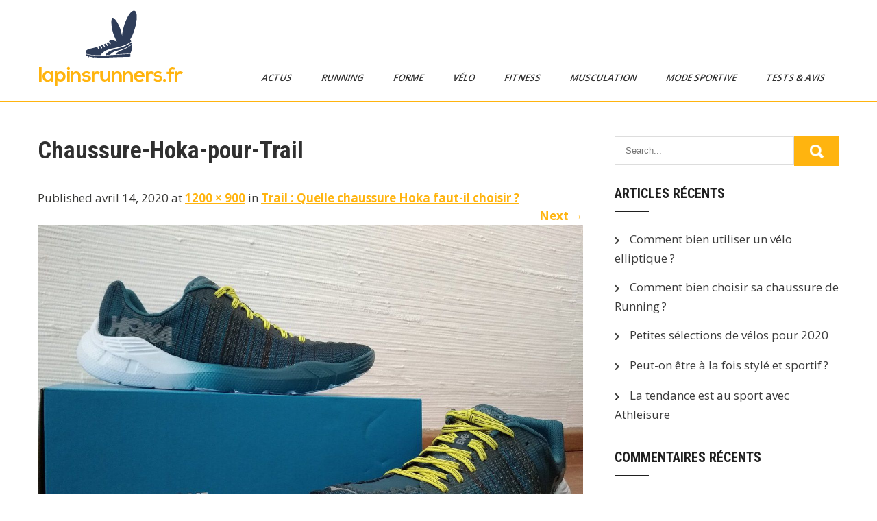

--- FILE ---
content_type: text/html; charset=UTF-8
request_url: https://www.lapinsrunners.fr/trail-quelle-chaussure-hoka-faut-il-choisir/chaussure-hoka-pour-trail/
body_size: 9934
content:
<!DOCTYPE html>
<html dir="ltr" lang="fr-FR" prefix="og: https://ogp.me/ns#">
<head>
<meta charset="UTF-8">
<meta name="viewport" content="width=device-width, initial-scale=1">
<link rel="profile" href="http://gmpg.org/xfn/11">
<title>Chaussure-Hoka-pour-Trail | LesLapinsRunners.fr</title>

		<!-- All in One SEO 4.9.3 - aioseo.com -->
	<meta name="robots" content="max-image-preview:large" />
	<meta name="author" content="admin"/>
	<link rel="canonical" href="https://www.lapinsrunners.fr/trail-quelle-chaussure-hoka-faut-il-choisir/chaussure-hoka-pour-trail/#main" />
	<meta name="generator" content="All in One SEO (AIOSEO) 4.9.3" />
		<meta property="og:locale" content="fr_FR" />
		<meta property="og:site_name" content="LesLapinsRunners.fr |" />
		<meta property="og:type" content="article" />
		<meta property="og:title" content="Chaussure-Hoka-pour-Trail | LesLapinsRunners.fr" />
		<meta property="og:url" content="https://www.lapinsrunners.fr/trail-quelle-chaussure-hoka-faut-il-choisir/chaussure-hoka-pour-trail/#main" />
		<meta property="og:image" content="https://www.lapinsrunners.fr/wp-content/uploads/2020/03/lapinsrunners_logo.png" />
		<meta property="og:image:secure_url" content="https://www.lapinsrunners.fr/wp-content/uploads/2020/03/lapinsrunners_logo.png" />
		<meta property="article:published_time" content="2020-04-14T13:36:02+00:00" />
		<meta property="article:modified_time" content="2020-04-14T13:36:19+00:00" />
		<meta name="twitter:card" content="summary" />
		<meta name="twitter:title" content="Chaussure-Hoka-pour-Trail | LesLapinsRunners.fr" />
		<meta name="twitter:image" content="https://www.lapinsrunners.fr/wp-content/uploads/2020/03/lapinsrunners_logo.png" />
		<script type="application/ld+json" class="aioseo-schema">
			{"@context":"https:\/\/schema.org","@graph":[{"@type":"BreadcrumbList","@id":"https:\/\/www.lapinsrunners.fr\/trail-quelle-chaussure-hoka-faut-il-choisir\/chaussure-hoka-pour-trail\/#main#breadcrumblist","itemListElement":[{"@type":"ListItem","@id":"https:\/\/www.lapinsrunners.fr#listItem","position":1,"name":"Home","item":"https:\/\/www.lapinsrunners.fr","nextItem":{"@type":"ListItem","@id":"https:\/\/www.lapinsrunners.fr\/trail-quelle-chaussure-hoka-faut-il-choisir\/chaussure-hoka-pour-trail\/#main#listItem","name":"Chaussure-Hoka-pour-Trail"}},{"@type":"ListItem","@id":"https:\/\/www.lapinsrunners.fr\/trail-quelle-chaussure-hoka-faut-il-choisir\/chaussure-hoka-pour-trail\/#main#listItem","position":2,"name":"Chaussure-Hoka-pour-Trail","previousItem":{"@type":"ListItem","@id":"https:\/\/www.lapinsrunners.fr#listItem","name":"Home"}}]},{"@type":"ItemPage","@id":"https:\/\/www.lapinsrunners.fr\/trail-quelle-chaussure-hoka-faut-il-choisir\/chaussure-hoka-pour-trail\/#main#itempage","url":"https:\/\/www.lapinsrunners.fr\/trail-quelle-chaussure-hoka-faut-il-choisir\/chaussure-hoka-pour-trail\/#main","name":"Chaussure-Hoka-pour-Trail | LesLapinsRunners.fr","inLanguage":"fr-FR","isPartOf":{"@id":"https:\/\/www.lapinsrunners.fr\/#website"},"breadcrumb":{"@id":"https:\/\/www.lapinsrunners.fr\/trail-quelle-chaussure-hoka-faut-il-choisir\/chaussure-hoka-pour-trail\/#main#breadcrumblist"},"author":{"@id":"https:\/\/www.lapinsrunners.fr\/author\/lapinsrunners\/#author"},"creator":{"@id":"https:\/\/www.lapinsrunners.fr\/author\/lapinsrunners\/#author"},"datePublished":"2020-04-14T13:36:02+00:00","dateModified":"2020-04-14T13:36:19+00:00"},{"@type":"Organization","@id":"https:\/\/www.lapinsrunners.fr\/#organization","name":"LesLapinsRunners.fr","url":"https:\/\/www.lapinsrunners.fr\/","logo":{"@type":"ImageObject","url":"https:\/\/www.lapinsrunners.fr\/wp-content\/uploads\/2020\/03\/lapinsrunners_logo.png","@id":"https:\/\/www.lapinsrunners.fr\/trail-quelle-chaussure-hoka-faut-il-choisir\/chaussure-hoka-pour-trail\/#main\/#organizationLogo","width":212,"height":111},"image":{"@id":"https:\/\/www.lapinsrunners.fr\/trail-quelle-chaussure-hoka-faut-il-choisir\/chaussure-hoka-pour-trail\/#main\/#organizationLogo"}},{"@type":"Person","@id":"https:\/\/www.lapinsrunners.fr\/author\/lapinsrunners\/#author","url":"https:\/\/www.lapinsrunners.fr\/author\/lapinsrunners\/","name":"admin","image":{"@type":"ImageObject","@id":"https:\/\/www.lapinsrunners.fr\/trail-quelle-chaussure-hoka-faut-il-choisir\/chaussure-hoka-pour-trail\/#main#authorImage","url":"https:\/\/secure.gravatar.com\/avatar\/5266bea51f116dc25cca1da76fc67f6c6c20a80f94476d94e251f7080d34afc0?s=96&d=mm&r=g","width":96,"height":96,"caption":"admin"}},{"@type":"WebSite","@id":"https:\/\/www.lapinsrunners.fr\/#website","url":"https:\/\/www.lapinsrunners.fr\/","name":"LesLapinsRunners.fr","inLanguage":"fr-FR","publisher":{"@id":"https:\/\/www.lapinsrunners.fr\/#organization"}}]}
		</script>
		<!-- All in One SEO -->


            <script data-no-defer="1" data-ezscrex="false" data-cfasync="false" data-pagespeed-no-defer data-cookieconsent="ignore">
                var ctPublicFunctions = {"_ajax_nonce":"ef55016425","_rest_nonce":"4305621e11","_ajax_url":"\/wp-admin\/admin-ajax.php","_rest_url":"https:\/\/www.lapinsrunners.fr\/wp-json\/","data__cookies_type":"native","data__ajax_type":"rest","data__bot_detector_enabled":0,"data__frontend_data_log_enabled":1,"cookiePrefix":"","wprocket_detected":false,"host_url":"www.lapinsrunners.fr","text__ee_click_to_select":"Click to select the whole data","text__ee_original_email":"The complete one is","text__ee_got_it":"Got it","text__ee_blocked":"Blocked","text__ee_cannot_connect":"Cannot connect","text__ee_cannot_decode":"Can not decode email. Unknown reason","text__ee_email_decoder":"CleanTalk email decoder","text__ee_wait_for_decoding":"The magic is on the way!","text__ee_decoding_process":"Please wait a few seconds while we decode the contact data."}
            </script>
        
            <script data-no-defer="1" data-ezscrex="false" data-cfasync="false" data-pagespeed-no-defer data-cookieconsent="ignore">
                var ctPublic = {"_ajax_nonce":"ef55016425","settings__forms__check_internal":0,"settings__forms__check_external":0,"settings__forms__force_protection":0,"settings__forms__search_test":1,"settings__forms__wc_add_to_cart":0,"settings__data__bot_detector_enabled":0,"settings__sfw__anti_crawler":1,"blog_home":"https:\/\/www.lapinsrunners.fr\/","pixel__setting":"0","pixel__enabled":false,"pixel__url":null,"data__email_check_before_post":1,"data__email_check_exist_post":0,"data__cookies_type":"native","data__key_is_ok":false,"data__visible_fields_required":true,"wl_brandname":"Anti-Spam by CleanTalk","wl_brandname_short":"CleanTalk","ct_checkjs_key":"67339f53ff218915181f8628f0d30027f89f0d33718f54bdd050748ff229f028","emailEncoderPassKey":"d0f51e8a4ed9805fd7de27caf1417f8f","bot_detector_forms_excluded":"W10=","advancedCacheExists":false,"varnishCacheExists":false,"wc_ajax_add_to_cart":false}
            </script>
        <link rel='dns-prefetch' href='//fonts.googleapis.com' />
<link rel="alternate" type="application/rss+xml" title="LesLapinsRunners.fr &raquo; Flux" href="https://www.lapinsrunners.fr/feed/" />
<link rel="alternate" type="application/rss+xml" title="LesLapinsRunners.fr &raquo; Flux des commentaires" href="https://www.lapinsrunners.fr/comments/feed/" />
<link rel="alternate" type="application/rss+xml" title="LesLapinsRunners.fr &raquo; Chaussure-Hoka-pour-Trail Flux des commentaires" href="https://www.lapinsrunners.fr/trail-quelle-chaussure-hoka-faut-il-choisir/chaussure-hoka-pour-trail/#main/feed/" />
<link rel="alternate" title="oEmbed (JSON)" type="application/json+oembed" href="https://www.lapinsrunners.fr/wp-json/oembed/1.0/embed?url=https%3A%2F%2Fwww.lapinsrunners.fr%2Ftrail-quelle-chaussure-hoka-faut-il-choisir%2Fchaussure-hoka-pour-trail%2F%23main" />
<link rel="alternate" title="oEmbed (XML)" type="text/xml+oembed" href="https://www.lapinsrunners.fr/wp-json/oembed/1.0/embed?url=https%3A%2F%2Fwww.lapinsrunners.fr%2Ftrail-quelle-chaussure-hoka-faut-il-choisir%2Fchaussure-hoka-pour-trail%2F%23main&#038;format=xml" />
<style id='wp-img-auto-sizes-contain-inline-css' type='text/css'>
img:is([sizes=auto i],[sizes^="auto," i]){contain-intrinsic-size:3000px 1500px}
/*# sourceURL=wp-img-auto-sizes-contain-inline-css */
</style>
<style id='wp-emoji-styles-inline-css' type='text/css'>

	img.wp-smiley, img.emoji {
		display: inline !important;
		border: none !important;
		box-shadow: none !important;
		height: 1em !important;
		width: 1em !important;
		margin: 0 0.07em !important;
		vertical-align: -0.1em !important;
		background: none !important;
		padding: 0 !important;
	}
/*# sourceURL=wp-emoji-styles-inline-css */
</style>
<style id='wp-block-library-inline-css' type='text/css'>
:root{--wp-block-synced-color:#7a00df;--wp-block-synced-color--rgb:122,0,223;--wp-bound-block-color:var(--wp-block-synced-color);--wp-editor-canvas-background:#ddd;--wp-admin-theme-color:#007cba;--wp-admin-theme-color--rgb:0,124,186;--wp-admin-theme-color-darker-10:#006ba1;--wp-admin-theme-color-darker-10--rgb:0,107,160.5;--wp-admin-theme-color-darker-20:#005a87;--wp-admin-theme-color-darker-20--rgb:0,90,135;--wp-admin-border-width-focus:2px}@media (min-resolution:192dpi){:root{--wp-admin-border-width-focus:1.5px}}.wp-element-button{cursor:pointer}:root .has-very-light-gray-background-color{background-color:#eee}:root .has-very-dark-gray-background-color{background-color:#313131}:root .has-very-light-gray-color{color:#eee}:root .has-very-dark-gray-color{color:#313131}:root .has-vivid-green-cyan-to-vivid-cyan-blue-gradient-background{background:linear-gradient(135deg,#00d084,#0693e3)}:root .has-purple-crush-gradient-background{background:linear-gradient(135deg,#34e2e4,#4721fb 50%,#ab1dfe)}:root .has-hazy-dawn-gradient-background{background:linear-gradient(135deg,#faaca8,#dad0ec)}:root .has-subdued-olive-gradient-background{background:linear-gradient(135deg,#fafae1,#67a671)}:root .has-atomic-cream-gradient-background{background:linear-gradient(135deg,#fdd79a,#004a59)}:root .has-nightshade-gradient-background{background:linear-gradient(135deg,#330968,#31cdcf)}:root .has-midnight-gradient-background{background:linear-gradient(135deg,#020381,#2874fc)}:root{--wp--preset--font-size--normal:16px;--wp--preset--font-size--huge:42px}.has-regular-font-size{font-size:1em}.has-larger-font-size{font-size:2.625em}.has-normal-font-size{font-size:var(--wp--preset--font-size--normal)}.has-huge-font-size{font-size:var(--wp--preset--font-size--huge)}.has-text-align-center{text-align:center}.has-text-align-left{text-align:left}.has-text-align-right{text-align:right}.has-fit-text{white-space:nowrap!important}#end-resizable-editor-section{display:none}.aligncenter{clear:both}.items-justified-left{justify-content:flex-start}.items-justified-center{justify-content:center}.items-justified-right{justify-content:flex-end}.items-justified-space-between{justify-content:space-between}.screen-reader-text{border:0;clip-path:inset(50%);height:1px;margin:-1px;overflow:hidden;padding:0;position:absolute;width:1px;word-wrap:normal!important}.screen-reader-text:focus{background-color:#ddd;clip-path:none;color:#444;display:block;font-size:1em;height:auto;left:5px;line-height:normal;padding:15px 23px 14px;text-decoration:none;top:5px;width:auto;z-index:100000}html :where(.has-border-color){border-style:solid}html :where([style*=border-top-color]){border-top-style:solid}html :where([style*=border-right-color]){border-right-style:solid}html :where([style*=border-bottom-color]){border-bottom-style:solid}html :where([style*=border-left-color]){border-left-style:solid}html :where([style*=border-width]){border-style:solid}html :where([style*=border-top-width]){border-top-style:solid}html :where([style*=border-right-width]){border-right-style:solid}html :where([style*=border-bottom-width]){border-bottom-style:solid}html :where([style*=border-left-width]){border-left-style:solid}html :where(img[class*=wp-image-]){height:auto;max-width:100%}:where(figure){margin:0 0 1em}html :where(.is-position-sticky){--wp-admin--admin-bar--position-offset:var(--wp-admin--admin-bar--height,0px)}@media screen and (max-width:600px){html :where(.is-position-sticky){--wp-admin--admin-bar--position-offset:0px}}

/*# sourceURL=wp-block-library-inline-css */
</style><style id='global-styles-inline-css' type='text/css'>
:root{--wp--preset--aspect-ratio--square: 1;--wp--preset--aspect-ratio--4-3: 4/3;--wp--preset--aspect-ratio--3-4: 3/4;--wp--preset--aspect-ratio--3-2: 3/2;--wp--preset--aspect-ratio--2-3: 2/3;--wp--preset--aspect-ratio--16-9: 16/9;--wp--preset--aspect-ratio--9-16: 9/16;--wp--preset--color--black: #000000;--wp--preset--color--cyan-bluish-gray: #abb8c3;--wp--preset--color--white: #ffffff;--wp--preset--color--pale-pink: #f78da7;--wp--preset--color--vivid-red: #cf2e2e;--wp--preset--color--luminous-vivid-orange: #ff6900;--wp--preset--color--luminous-vivid-amber: #fcb900;--wp--preset--color--light-green-cyan: #7bdcb5;--wp--preset--color--vivid-green-cyan: #00d084;--wp--preset--color--pale-cyan-blue: #8ed1fc;--wp--preset--color--vivid-cyan-blue: #0693e3;--wp--preset--color--vivid-purple: #9b51e0;--wp--preset--gradient--vivid-cyan-blue-to-vivid-purple: linear-gradient(135deg,rgb(6,147,227) 0%,rgb(155,81,224) 100%);--wp--preset--gradient--light-green-cyan-to-vivid-green-cyan: linear-gradient(135deg,rgb(122,220,180) 0%,rgb(0,208,130) 100%);--wp--preset--gradient--luminous-vivid-amber-to-luminous-vivid-orange: linear-gradient(135deg,rgb(252,185,0) 0%,rgb(255,105,0) 100%);--wp--preset--gradient--luminous-vivid-orange-to-vivid-red: linear-gradient(135deg,rgb(255,105,0) 0%,rgb(207,46,46) 100%);--wp--preset--gradient--very-light-gray-to-cyan-bluish-gray: linear-gradient(135deg,rgb(238,238,238) 0%,rgb(169,184,195) 100%);--wp--preset--gradient--cool-to-warm-spectrum: linear-gradient(135deg,rgb(74,234,220) 0%,rgb(151,120,209) 20%,rgb(207,42,186) 40%,rgb(238,44,130) 60%,rgb(251,105,98) 80%,rgb(254,248,76) 100%);--wp--preset--gradient--blush-light-purple: linear-gradient(135deg,rgb(255,206,236) 0%,rgb(152,150,240) 100%);--wp--preset--gradient--blush-bordeaux: linear-gradient(135deg,rgb(254,205,165) 0%,rgb(254,45,45) 50%,rgb(107,0,62) 100%);--wp--preset--gradient--luminous-dusk: linear-gradient(135deg,rgb(255,203,112) 0%,rgb(199,81,192) 50%,rgb(65,88,208) 100%);--wp--preset--gradient--pale-ocean: linear-gradient(135deg,rgb(255,245,203) 0%,rgb(182,227,212) 50%,rgb(51,167,181) 100%);--wp--preset--gradient--electric-grass: linear-gradient(135deg,rgb(202,248,128) 0%,rgb(113,206,126) 100%);--wp--preset--gradient--midnight: linear-gradient(135deg,rgb(2,3,129) 0%,rgb(40,116,252) 100%);--wp--preset--font-size--small: 13px;--wp--preset--font-size--medium: 20px;--wp--preset--font-size--large: 36px;--wp--preset--font-size--x-large: 42px;--wp--preset--spacing--20: 0.44rem;--wp--preset--spacing--30: 0.67rem;--wp--preset--spacing--40: 1rem;--wp--preset--spacing--50: 1.5rem;--wp--preset--spacing--60: 2.25rem;--wp--preset--spacing--70: 3.38rem;--wp--preset--spacing--80: 5.06rem;--wp--preset--shadow--natural: 6px 6px 9px rgba(0, 0, 0, 0.2);--wp--preset--shadow--deep: 12px 12px 50px rgba(0, 0, 0, 0.4);--wp--preset--shadow--sharp: 6px 6px 0px rgba(0, 0, 0, 0.2);--wp--preset--shadow--outlined: 6px 6px 0px -3px rgb(255, 255, 255), 6px 6px rgb(0, 0, 0);--wp--preset--shadow--crisp: 6px 6px 0px rgb(0, 0, 0);}:where(.is-layout-flex){gap: 0.5em;}:where(.is-layout-grid){gap: 0.5em;}body .is-layout-flex{display: flex;}.is-layout-flex{flex-wrap: wrap;align-items: center;}.is-layout-flex > :is(*, div){margin: 0;}body .is-layout-grid{display: grid;}.is-layout-grid > :is(*, div){margin: 0;}:where(.wp-block-columns.is-layout-flex){gap: 2em;}:where(.wp-block-columns.is-layout-grid){gap: 2em;}:where(.wp-block-post-template.is-layout-flex){gap: 1.25em;}:where(.wp-block-post-template.is-layout-grid){gap: 1.25em;}.has-black-color{color: var(--wp--preset--color--black) !important;}.has-cyan-bluish-gray-color{color: var(--wp--preset--color--cyan-bluish-gray) !important;}.has-white-color{color: var(--wp--preset--color--white) !important;}.has-pale-pink-color{color: var(--wp--preset--color--pale-pink) !important;}.has-vivid-red-color{color: var(--wp--preset--color--vivid-red) !important;}.has-luminous-vivid-orange-color{color: var(--wp--preset--color--luminous-vivid-orange) !important;}.has-luminous-vivid-amber-color{color: var(--wp--preset--color--luminous-vivid-amber) !important;}.has-light-green-cyan-color{color: var(--wp--preset--color--light-green-cyan) !important;}.has-vivid-green-cyan-color{color: var(--wp--preset--color--vivid-green-cyan) !important;}.has-pale-cyan-blue-color{color: var(--wp--preset--color--pale-cyan-blue) !important;}.has-vivid-cyan-blue-color{color: var(--wp--preset--color--vivid-cyan-blue) !important;}.has-vivid-purple-color{color: var(--wp--preset--color--vivid-purple) !important;}.has-black-background-color{background-color: var(--wp--preset--color--black) !important;}.has-cyan-bluish-gray-background-color{background-color: var(--wp--preset--color--cyan-bluish-gray) !important;}.has-white-background-color{background-color: var(--wp--preset--color--white) !important;}.has-pale-pink-background-color{background-color: var(--wp--preset--color--pale-pink) !important;}.has-vivid-red-background-color{background-color: var(--wp--preset--color--vivid-red) !important;}.has-luminous-vivid-orange-background-color{background-color: var(--wp--preset--color--luminous-vivid-orange) !important;}.has-luminous-vivid-amber-background-color{background-color: var(--wp--preset--color--luminous-vivid-amber) !important;}.has-light-green-cyan-background-color{background-color: var(--wp--preset--color--light-green-cyan) !important;}.has-vivid-green-cyan-background-color{background-color: var(--wp--preset--color--vivid-green-cyan) !important;}.has-pale-cyan-blue-background-color{background-color: var(--wp--preset--color--pale-cyan-blue) !important;}.has-vivid-cyan-blue-background-color{background-color: var(--wp--preset--color--vivid-cyan-blue) !important;}.has-vivid-purple-background-color{background-color: var(--wp--preset--color--vivid-purple) !important;}.has-black-border-color{border-color: var(--wp--preset--color--black) !important;}.has-cyan-bluish-gray-border-color{border-color: var(--wp--preset--color--cyan-bluish-gray) !important;}.has-white-border-color{border-color: var(--wp--preset--color--white) !important;}.has-pale-pink-border-color{border-color: var(--wp--preset--color--pale-pink) !important;}.has-vivid-red-border-color{border-color: var(--wp--preset--color--vivid-red) !important;}.has-luminous-vivid-orange-border-color{border-color: var(--wp--preset--color--luminous-vivid-orange) !important;}.has-luminous-vivid-amber-border-color{border-color: var(--wp--preset--color--luminous-vivid-amber) !important;}.has-light-green-cyan-border-color{border-color: var(--wp--preset--color--light-green-cyan) !important;}.has-vivid-green-cyan-border-color{border-color: var(--wp--preset--color--vivid-green-cyan) !important;}.has-pale-cyan-blue-border-color{border-color: var(--wp--preset--color--pale-cyan-blue) !important;}.has-vivid-cyan-blue-border-color{border-color: var(--wp--preset--color--vivid-cyan-blue) !important;}.has-vivid-purple-border-color{border-color: var(--wp--preset--color--vivid-purple) !important;}.has-vivid-cyan-blue-to-vivid-purple-gradient-background{background: var(--wp--preset--gradient--vivid-cyan-blue-to-vivid-purple) !important;}.has-light-green-cyan-to-vivid-green-cyan-gradient-background{background: var(--wp--preset--gradient--light-green-cyan-to-vivid-green-cyan) !important;}.has-luminous-vivid-amber-to-luminous-vivid-orange-gradient-background{background: var(--wp--preset--gradient--luminous-vivid-amber-to-luminous-vivid-orange) !important;}.has-luminous-vivid-orange-to-vivid-red-gradient-background{background: var(--wp--preset--gradient--luminous-vivid-orange-to-vivid-red) !important;}.has-very-light-gray-to-cyan-bluish-gray-gradient-background{background: var(--wp--preset--gradient--very-light-gray-to-cyan-bluish-gray) !important;}.has-cool-to-warm-spectrum-gradient-background{background: var(--wp--preset--gradient--cool-to-warm-spectrum) !important;}.has-blush-light-purple-gradient-background{background: var(--wp--preset--gradient--blush-light-purple) !important;}.has-blush-bordeaux-gradient-background{background: var(--wp--preset--gradient--blush-bordeaux) !important;}.has-luminous-dusk-gradient-background{background: var(--wp--preset--gradient--luminous-dusk) !important;}.has-pale-ocean-gradient-background{background: var(--wp--preset--gradient--pale-ocean) !important;}.has-electric-grass-gradient-background{background: var(--wp--preset--gradient--electric-grass) !important;}.has-midnight-gradient-background{background: var(--wp--preset--gradient--midnight) !important;}.has-small-font-size{font-size: var(--wp--preset--font-size--small) !important;}.has-medium-font-size{font-size: var(--wp--preset--font-size--medium) !important;}.has-large-font-size{font-size: var(--wp--preset--font-size--large) !important;}.has-x-large-font-size{font-size: var(--wp--preset--font-size--x-large) !important;}
/*# sourceURL=global-styles-inline-css */
</style>

<style id='classic-theme-styles-inline-css' type='text/css'>
/*! This file is auto-generated */
.wp-block-button__link{color:#fff;background-color:#32373c;border-radius:9999px;box-shadow:none;text-decoration:none;padding:calc(.667em + 2px) calc(1.333em + 2px);font-size:1.125em}.wp-block-file__button{background:#32373c;color:#fff;text-decoration:none}
/*# sourceURL=/wp-includes/css/classic-themes.min.css */
</style>
<link rel='stylesheet' id='cleantalk-public-css-css' href='https://www.lapinsrunners.fr/wp-content/plugins/cleantalk-spam-protect/css/cleantalk-public.min.css?ver=6.70.1_1766209159' type='text/css' media='all' />
<link rel='stylesheet' id='cleantalk-email-decoder-css-css' href='https://www.lapinsrunners.fr/wp-content/plugins/cleantalk-spam-protect/css/cleantalk-email-decoder.min.css?ver=6.70.1_1766209159' type='text/css' media='all' />
<link rel='stylesheet' id='sports-club-lite-font-css' href='//fonts.googleapis.com/css?family=Roboto+Condensed%3A300%2C400%2C700%7COpen+Sans%3A400%2C600%2C700%2C800&#038;ver=6.9' type='text/css' media='all' />
<link rel='stylesheet' id='sports-club-lite-basic-style-css' href='https://www.lapinsrunners.fr/wp-content/themes/sports-club-lite/style.css?ver=6.9' type='text/css' media='all' />
<link rel='stylesheet' id='nivo-slider-css' href='https://www.lapinsrunners.fr/wp-content/themes/sports-club-lite/css/nivo-slider.css?ver=6.9' type='text/css' media='all' />
<link rel='stylesheet' id='fontawesome-all-style-css' href='https://www.lapinsrunners.fr/wp-content/themes/sports-club-lite/fontsawesome/css/fontawesome-all.css?ver=6.9' type='text/css' media='all' />
<link rel='stylesheet' id='sports-club-lite-responsive-css' href='https://www.lapinsrunners.fr/wp-content/themes/sports-club-lite/css/responsive.css?ver=6.9' type='text/css' media='all' />
<script type="text/javascript" src="https://www.lapinsrunners.fr/wp-content/plugins/cleantalk-spam-protect/js/apbct-public-bundle_gathering.min.js?ver=6.70.1_1766209159" id="apbct-public-bundle_gathering.min-js-js"></script>
<script type="text/javascript" src="https://www.lapinsrunners.fr/wp-includes/js/jquery/jquery.min.js?ver=3.7.1" id="jquery-core-js"></script>
<script type="text/javascript" src="https://www.lapinsrunners.fr/wp-includes/js/jquery/jquery-migrate.min.js?ver=3.4.1" id="jquery-migrate-js"></script>
<script type="text/javascript" src="https://www.lapinsrunners.fr/wp-content/themes/sports-club-lite/js/jquery.nivo.slider.js?ver=6.9" id="jquery-nivo-slider-js"></script>
<script type="text/javascript" src="https://www.lapinsrunners.fr/wp-content/themes/sports-club-lite/js/editable.js?ver=6.9" id="sports-club-lite-editable-js"></script>
<link rel="https://api.w.org/" href="https://www.lapinsrunners.fr/wp-json/" /><link rel="alternate" title="JSON" type="application/json" href="https://www.lapinsrunners.fr/wp-json/wp/v2/media/140" /><link rel="EditURI" type="application/rsd+xml" title="RSD" href="https://www.lapinsrunners.fr/xmlrpc.php?rsd" />
<meta name="generator" content="WordPress 6.9" />
<link rel='shortlink' href='https://www.lapinsrunners.fr/?p=140' />
	<style type="text/css"> 					
        a, .blogpost_layout h2 a:hover,
        #sidebar ul li a:hover,								
        .blogpost_layout h3 a:hover,
		.aboutus_contentcol h3 span,					
        .recent-post h6:hover,
		.blogreadmore:hover,						
        .blogpost_meta a:hover,		
        .button:hover,			           
		.footer-wrapper h2 span,
		.footer-wrapper ul li a:hover, 
		.footer-wrapper ul li.current_page_item a        				
            { color:#ffb40f;}					 
            
        .pagination ul li .current, .pagination ul li a:hover, 
        #commentform input#submit:hover,		
        .nivo-controlNav a.active,				
        .learnmore,
		.news-title,		
		.donatenow,		
		.sports_5col:hover .imgbx_5col,
		.sports_5col .readmorebtn,
		.nivo-caption .slide_more, 		
		.threecol_box:hover .pagereadmore,	
		.threecol_box:hover .pagereadmore:after,													
        #sidebar .search-form input.search-submit,				
        .wpcf7 input[type='submit'],				
        nav.pagination .page-numbers.current,
        .toggle a,
		.header_right,
		.header_right:after,
		.threecol_box:hover .threecol_thumbx,
		.nivo-caption .slide_more:before,
		.sitemenu ul li a:hover, 
	   .sitemenu ul li.current-menu-item a,
	   .sitemenu ul li.current-menu-parent a.parent,
	   .sitemenu ul li.current-menu-item ul.sub-menu li a:hover
            { background-color:#ffb40f;}
			
		.nivo-caption .slide_more:hover,	
		.tagcloud a:hover,
		.orange-dot,
		.blogreadmore:hover,
		.header_fixer.siteinner,		
		.sports_5col .imgbx_5col,
		 blockquote	        
            { border-color:#ffb40f;}	
			
		#layout_forsite a:focus,
		button:focus,
		input[type="button"]:focus,
		input[type="reset"]:focus,
		input[type="submit"]:focus,
		input[type="text"]:focus,
		input[type="email"]:focus,
		input[type="url"]:focus,
		input[type="password"]:focus,
		input[type="search"]:focus,
		input[type="number"]:focus,
		input[type="tel"]:focus,
		input[type="range"]:focus,
		input[type="date"]:focus,
		input[type="month"]:focus,
		input[type="week"]:focus,
		input[type="time"]:focus,
		input[type="datetime"]:focus,
		input[type="datetime-local"]:focus,
		input[type="color"]:focus,
		textarea:focus,
		a:focus   
            { outline:thin dotted #ffb40f;}			
			
         	
    </style> 
<style type="text/css">.recentcomments a{display:inline !important;padding:0 !important;margin:0 !important;}</style>	<style type="text/css">
			.header_fixer{
			background: url() no-repeat;
			background-position: center top;
		}
		.logo h1 a { color:#blank;}
		
	</style>
    
        <style type="text/css">
		.logo {
			margin: 0 auto 0 0;
		}

		.logo h1,
		.logo p{
			clip: rect(1px, 1px, 1px, 1px);
			position: absolute;
		}
    </style>
    
	<link rel="icon" href="https://www.lapinsrunners.fr/wp-content/uploads/2020/04/cropped-lapinsrunners-32x32.png" sizes="32x32" />
<link rel="icon" href="https://www.lapinsrunners.fr/wp-content/uploads/2020/04/cropped-lapinsrunners-192x192.png" sizes="192x192" />
<link rel="apple-touch-icon" href="https://www.lapinsrunners.fr/wp-content/uploads/2020/04/cropped-lapinsrunners-180x180.png" />
<meta name="msapplication-TileImage" content="https://www.lapinsrunners.fr/wp-content/uploads/2020/04/cropped-lapinsrunners-270x270.png" />
		<style type="text/css" id="wp-custom-css">
			.sitemenu ul {
    margin: 70px 0 0 0;
    padding: 0;
    font-family: 'Open Sans', sans-serif;
    font-size: 13px;
    font-weight: 600;
    position: relative;
}

strong {
	
	    font-weight: 700;
}		</style>
		</head>
<body class="attachment wp-singular attachment-template-default single single-attachment postid-140 attachmentid-140 attachment-jpeg wp-custom-logo wp-embed-responsive wp-theme-sports-club-lite">
<a class="skip-link screen-reader-text" href="#sport_innerpage_area">
Skip to content</a>
<div id="layout_forsite" >

<div class="header_fixer siteinner ">  
  <div class="container">  
     <div class="logo">
        <a href="https://www.lapinsrunners.fr/" class="custom-logo-link" rel="home"><img width="212" height="111" src="https://www.lapinsrunners.fr/wp-content/uploads/2020/03/lapinsrunners_logo.png" class="custom-logo" alt="LesLapinsRunners.fr" decoding="async" /></a>           <h1><a href="https://www.lapinsrunners.fr/" rel="home">LesLapinsRunners.fr</a></h1>
                    </div><!-- logo -->
        
            
        
       <div class="sitenavigation">
           <div class="toggle">
             <a class="toggleMenu" href="#">Menu</a>
           </div><!-- toggle --> 
           <div class="sitemenu">                   
             <div class="menu-lapinsrunners-container"><ul id="menu-lapinsrunners" class="menu"><li id="menu-item-5" class="menu-item menu-item-type-taxonomy menu-item-object-category menu-item-5"><a href="https://www.lapinsrunners.fr/category/actus/">Actus</a></li>
<li id="menu-item-10" class="menu-item menu-item-type-taxonomy menu-item-object-category menu-item-10"><a href="https://www.lapinsrunners.fr/category/running/">Running</a></li>
<li id="menu-item-7" class="menu-item menu-item-type-taxonomy menu-item-object-category menu-item-7"><a href="https://www.lapinsrunners.fr/category/forme/">Forme</a></li>
<li id="menu-item-13" class="menu-item menu-item-type-taxonomy menu-item-object-category menu-item-13"><a href="https://www.lapinsrunners.fr/category/velo/">Vélo</a></li>
<li id="menu-item-6" class="menu-item menu-item-type-taxonomy menu-item-object-category menu-item-6"><a href="https://www.lapinsrunners.fr/category/fitness/">Fitness</a></li>
<li id="menu-item-9" class="menu-item menu-item-type-taxonomy menu-item-object-category menu-item-9"><a href="https://www.lapinsrunners.fr/category/musculation/">Musculation</a></li>
<li id="menu-item-8" class="menu-item menu-item-type-taxonomy menu-item-object-category menu-item-8"><a href="https://www.lapinsrunners.fr/category/mode-sportive/">Mode sportive</a></li>
<li id="menu-item-11" class="menu-item menu-item-type-taxonomy menu-item-object-category menu-item-11"><a href="https://www.lapinsrunners.fr/category/tests-avis/">Tests &#038; Avis</a></li>
</ul></div>           </div><!--.sitemenu -->
       </div><!--.sitenavigation -->
        
        
      <div class="clear"></div>  
 
  </div><!-- .container -->  
</div><!--.header_fixer -->   
  
       
        

<div class="container">
     <div id="sport_innerpage_area">
        <section class="sport_innerpage_content_wrapper">
			    
                <article id="post-140" class="post-140 attachment type-attachment status-inherit hentry">
                    <header class="entry-header">
                        <h1 class="entry-title">Chaussure-Hoka-pour-Trail</h1>    
                        <div class="footer-infometa">
                           Published avril 14, 2020 at <a href="https://www.lapinsrunners.fr/wp-content/uploads/2020/04/Chaussure-Hoka-pour-Trail.jpg">1200 &times; 900</a> in <a href="https://www.lapinsrunners.fr/trail-quelle-chaussure-hoka-faut-il-choisir/">Trail : Quelle chaussure Hoka faut-il choisir ?</a>                        </div><!-- .footer-infometa -->
    
                        <nav role="navigation" id="image-navigation" class="image-navigation">
                            <div class="nav-previous"></div>
                            <div class="nav-next"><a href='https://www.lapinsrunners.fr/trail-quelle-chaussure-hoka-faut-il-choisir/hoka-evo-mafate/#main'>Next <span class="meta-nav">&rarr;</span></a></div>
                        </nav><!-- #image-navigation -->
                    </header><!-- .entry-header -->
    
                    <div class="entry-content">
                        <div class="entry-attachment">
                            <div class="attachment">
                                <a href="https://www.lapinsrunners.fr/trail-quelle-chaussure-hoka-faut-il-choisir/chaussure-hoka-pour-trail/#main" rel="attachment"><img width="1200" height="900" src="https://www.lapinsrunners.fr/wp-content/uploads/2020/04/Chaussure-Hoka-pour-Trail.jpg" class="attachment-1200x1200 size-1200x1200" alt="Hoka : une marque de tennis réputée pour le trail" decoding="async" fetchpriority="high" srcset="https://www.lapinsrunners.fr/wp-content/uploads/2020/04/Chaussure-Hoka-pour-Trail.jpg 1200w, https://www.lapinsrunners.fr/wp-content/uploads/2020/04/Chaussure-Hoka-pour-Trail-300x225.jpg 300w, https://www.lapinsrunners.fr/wp-content/uploads/2020/04/Chaussure-Hoka-pour-Trail-1024x768.jpg 1024w, https://www.lapinsrunners.fr/wp-content/uploads/2020/04/Chaussure-Hoka-pour-Trail-768x576.jpg 768w" sizes="(max-width: 1200px) 100vw, 1200px" /></a>                            </div><!-- .attachment -->
    
                                                    </div><!-- .entry-attachment -->
    
                                            </div><!-- .entry-content -->
    
                                    </article><!-- #post-## -->
    
                
<div id="comments" class="comments-area">

	
	
		<div id="respond" class="comment-respond">
		<h2 id="reply-title" class="comment-reply-title">Laisser un commentaire <small><a rel="nofollow" id="cancel-comment-reply-link" href="/trail-quelle-chaussure-hoka-faut-il-choisir/chaussure-hoka-pour-trail/#respond" style="display:none;">Annuler la réponse</a></small></h2><p class="must-log-in">Vous devez <a href="https://www.lapinsrunners.fr/wp-login.php?redirect_to=https%3A%2F%2Fwww.lapinsrunners.fr%2Ftrail-quelle-chaussure-hoka-faut-il-choisir%2Fchaussure-hoka-pour-trail%2F%23main">vous connecter</a> pour publier un commentaire.</p>	</div><!-- #respond -->
	</div><!-- .comments-area -->    
                      

        </section>
        <div id="sidebar">    
    <aside id="search-2" class="widget widget_search"><form apbct-form-sign="native_search" role="search" method="get" class="search-form" action="https://www.lapinsrunners.fr/">
	<label>
		<input type="search" class="search-field" placeholder="Search..." value="" name="s">
	</label>
	<input type="submit" class="search-submit" value="Search">
<input
                    class="apbct_special_field apbct_email_id__search_form"
                    name="apbct__email_id__search_form"
                    aria-label="apbct__label_id__search_form"
                    type="text" size="30" maxlength="200" autocomplete="off"
                    value=""
                /><input
                   id="apbct_submit_id__search_form" 
                   class="apbct_special_field apbct__email_id__search_form"
                   name="apbct__label_id__search_form"
                   aria-label="apbct_submit_name__search_form"
                   type="submit"
                   size="30"
                   maxlength="200"
                   value="9834"
               /></form>
</aside>
		<aside id="recent-posts-2" class="widget widget_recent_entries">
		<h3 class="widget-title">Articles récents</h3>
		<ul>
											<li>
					<a href="https://www.lapinsrunners.fr/comment-bien-utiliser-un-velo-elliptique/">Comment bien utiliser un vélo elliptique ?</a>
									</li>
											<li>
					<a href="https://www.lapinsrunners.fr/comment-bien-choisir-sa-chaussure-de-running%e2%80%89/">Comment bien choisir sa chaussure de Running ?</a>
									</li>
											<li>
					<a href="https://www.lapinsrunners.fr/petites-selections-de-velos-pour-2020/">Petites sélections de vélos pour 2020</a>
									</li>
											<li>
					<a href="https://www.lapinsrunners.fr/peut-on-etre-a-la-fois-style-et-sportif%e2%80%89/">Peut-on être à la fois stylé et sportif ?</a>
									</li>
											<li>
					<a href="https://www.lapinsrunners.fr/la-tendance-est-au-sport-avec-athleisure/">La tendance est au sport avec Athleisure</a>
									</li>
					</ul>

		</aside><aside id="recent-comments-2" class="widget widget_recent_comments"><h3 class="widget-title">Commentaires récents</h3><ul id="recentcomments"></ul></aside>	
</div><!-- sidebar -->        <div class="clear"></div>
    </div>
</div>


<div class="footer-wrapper"> 
      <div class="container">           
                    
                     
                      
                      
           <div class="clear"></div>
      </div><!--end .container-->

        <div class="footer_bottom"> 
            <div class="container">
                <div class="wp_powerd_by">
				  LesLapinsRunners.fr |                   
                   <a href="https://wordpress.org/">
					Powered by WordPress				   </a>                                                      
                </div>
                        	
                <div class="gt_design_by">                             
                   <a href="https://gracethemes.com/themes/free-sports-league-wordpress-theme/">
					Theme by Grace Themes				  </a>
                  
                </div>
                <div class="clear"></div>
             </div><!--end .container-->             
        </div><!--end .footer_bottom-->  
                     
     </div><!--end #footer-wrapper-->
</div><!--#end layout_forsite-->

<script>				
                    document.addEventListener('DOMContentLoaded', function () {
                        setTimeout(function(){
                            if( document.querySelectorAll('[name^=ct_checkjs]').length > 0 ) {
                                if (typeof apbct_public_sendREST === 'function' && typeof apbct_js_keys__set_input_value === 'function') {
                                    apbct_public_sendREST(
                                    'js_keys__get',
                                    { callback: apbct_js_keys__set_input_value })
                                }
                            }
                        },0)					    
                    })				
                </script><script type="speculationrules">
{"prefetch":[{"source":"document","where":{"and":[{"href_matches":"/*"},{"not":{"href_matches":["/wp-*.php","/wp-admin/*","/wp-content/uploads/*","/wp-content/*","/wp-content/plugins/*","/wp-content/themes/sports-club-lite/*","/*\\?(.+)"]}},{"not":{"selector_matches":"a[rel~=\"nofollow\"]"}},{"not":{"selector_matches":".no-prefetch, .no-prefetch a"}}]},"eagerness":"conservative"}]}
</script>
	<script>
	/(trident|msie)/i.test(navigator.userAgent)&&document.getElementById&&window.addEventListener&&window.addEventListener("hashchange",function(){var t,e=location.hash.substring(1);/^[A-z0-9_-]+$/.test(e)&&(t=document.getElementById(e))&&(/^(?:a|select|input|button|textarea)$/i.test(t.tagName)||(t.tabIndex=-1),t.focus())},!1);
	</script>
	<script type="text/javascript" src="https://www.lapinsrunners.fr/wp-includes/js/comment-reply.min.js?ver=6.9" id="comment-reply-js" async="async" data-wp-strategy="async" fetchpriority="low"></script>
<script id="wp-emoji-settings" type="application/json">
{"baseUrl":"https://s.w.org/images/core/emoji/17.0.2/72x72/","ext":".png","svgUrl":"https://s.w.org/images/core/emoji/17.0.2/svg/","svgExt":".svg","source":{"concatemoji":"https://www.lapinsrunners.fr/wp-includes/js/wp-emoji-release.min.js?ver=6.9"}}
</script>
<script type="module">
/* <![CDATA[ */
/*! This file is auto-generated */
const a=JSON.parse(document.getElementById("wp-emoji-settings").textContent),o=(window._wpemojiSettings=a,"wpEmojiSettingsSupports"),s=["flag","emoji"];function i(e){try{var t={supportTests:e,timestamp:(new Date).valueOf()};sessionStorage.setItem(o,JSON.stringify(t))}catch(e){}}function c(e,t,n){e.clearRect(0,0,e.canvas.width,e.canvas.height),e.fillText(t,0,0);t=new Uint32Array(e.getImageData(0,0,e.canvas.width,e.canvas.height).data);e.clearRect(0,0,e.canvas.width,e.canvas.height),e.fillText(n,0,0);const a=new Uint32Array(e.getImageData(0,0,e.canvas.width,e.canvas.height).data);return t.every((e,t)=>e===a[t])}function p(e,t){e.clearRect(0,0,e.canvas.width,e.canvas.height),e.fillText(t,0,0);var n=e.getImageData(16,16,1,1);for(let e=0;e<n.data.length;e++)if(0!==n.data[e])return!1;return!0}function u(e,t,n,a){switch(t){case"flag":return n(e,"\ud83c\udff3\ufe0f\u200d\u26a7\ufe0f","\ud83c\udff3\ufe0f\u200b\u26a7\ufe0f")?!1:!n(e,"\ud83c\udde8\ud83c\uddf6","\ud83c\udde8\u200b\ud83c\uddf6")&&!n(e,"\ud83c\udff4\udb40\udc67\udb40\udc62\udb40\udc65\udb40\udc6e\udb40\udc67\udb40\udc7f","\ud83c\udff4\u200b\udb40\udc67\u200b\udb40\udc62\u200b\udb40\udc65\u200b\udb40\udc6e\u200b\udb40\udc67\u200b\udb40\udc7f");case"emoji":return!a(e,"\ud83e\u1fac8")}return!1}function f(e,t,n,a){let r;const o=(r="undefined"!=typeof WorkerGlobalScope&&self instanceof WorkerGlobalScope?new OffscreenCanvas(300,150):document.createElement("canvas")).getContext("2d",{willReadFrequently:!0}),s=(o.textBaseline="top",o.font="600 32px Arial",{});return e.forEach(e=>{s[e]=t(o,e,n,a)}),s}function r(e){var t=document.createElement("script");t.src=e,t.defer=!0,document.head.appendChild(t)}a.supports={everything:!0,everythingExceptFlag:!0},new Promise(t=>{let n=function(){try{var e=JSON.parse(sessionStorage.getItem(o));if("object"==typeof e&&"number"==typeof e.timestamp&&(new Date).valueOf()<e.timestamp+604800&&"object"==typeof e.supportTests)return e.supportTests}catch(e){}return null}();if(!n){if("undefined"!=typeof Worker&&"undefined"!=typeof OffscreenCanvas&&"undefined"!=typeof URL&&URL.createObjectURL&&"undefined"!=typeof Blob)try{var e="postMessage("+f.toString()+"("+[JSON.stringify(s),u.toString(),c.toString(),p.toString()].join(",")+"));",a=new Blob([e],{type:"text/javascript"});const r=new Worker(URL.createObjectURL(a),{name:"wpTestEmojiSupports"});return void(r.onmessage=e=>{i(n=e.data),r.terminate(),t(n)})}catch(e){}i(n=f(s,u,c,p))}t(n)}).then(e=>{for(const n in e)a.supports[n]=e[n],a.supports.everything=a.supports.everything&&a.supports[n],"flag"!==n&&(a.supports.everythingExceptFlag=a.supports.everythingExceptFlag&&a.supports[n]);var t;a.supports.everythingExceptFlag=a.supports.everythingExceptFlag&&!a.supports.flag,a.supports.everything||((t=a.source||{}).concatemoji?r(t.concatemoji):t.wpemoji&&t.twemoji&&(r(t.twemoji),r(t.wpemoji)))});
//# sourceURL=https://www.lapinsrunners.fr/wp-includes/js/wp-emoji-loader.min.js
/* ]]> */
</script>
</body>
</html>